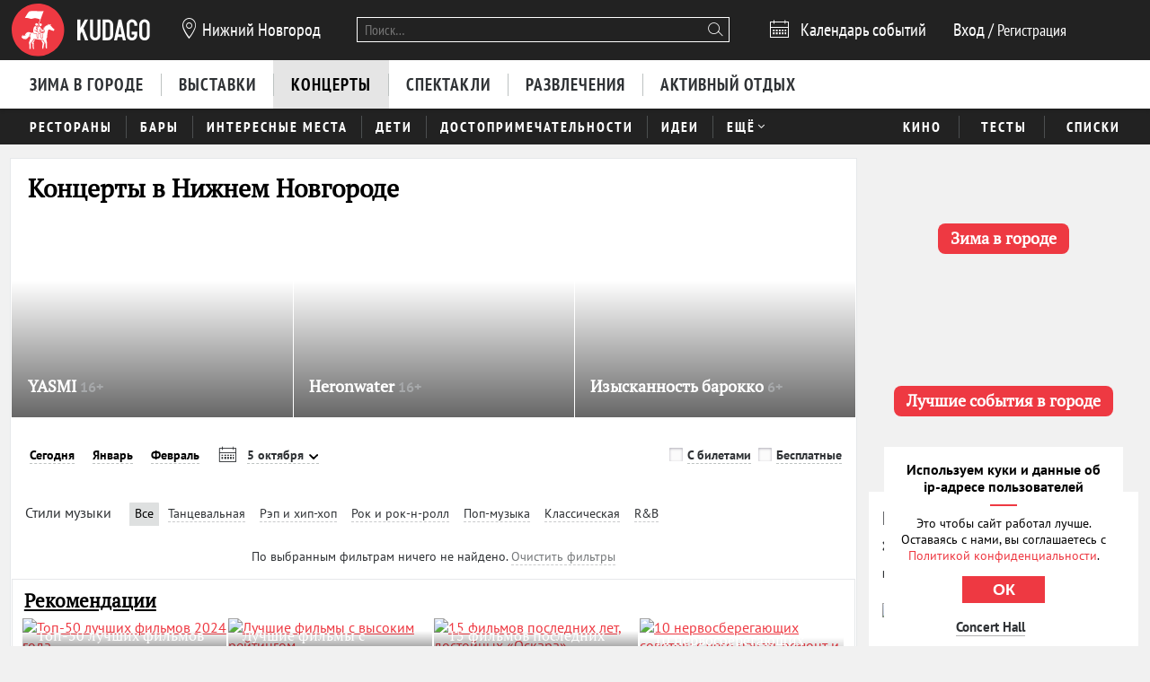

--- FILE ---
content_type: image/svg+xml
request_url: https://static.kudago.com/img/logo-white.svg
body_size: 3689
content:
<svg width="183" height="70" viewBox="0 0 183 70" fill="none" xmlns="http://www.w3.org/2000/svg">
<g clip-path="url(#clip0)">
<path d="M101.09 21.03H96.72L90.8 32.22V21.03H86.89V48.45H90.8V40.47L92.65 36.96L97.05 48.45H101.21L95.04 32.43L101.09 21.03Z" fill="white"/>
<path d="M113.58 41.91C113.58 43.6 112.22 44.98 110.54 44.98C108.85 44.98 107.47 43.6 107.47 41.91V21.03H103.56V41.72C103.56 45.57 106.69 48.69 110.53 48.69C114.36 48.69 117.47 45.56 117.47 41.72V21.03H113.56V41.91H113.58Z" fill="white"/>
<path d="M127.23 21.03H120.26V48.46H127.23C131.06 48.46 134.17 45.35 134.17 41.52V27.97C134.17 24.14 131.05 21.03 127.23 21.03ZM130.26 41.71C130.26 43.38 128.9 44.75 127.22 44.75H124.15V24.73H127.22C128.89 24.73 130.26 26.09 130.26 27.77V41.71Z" fill="white"/>
<path d="M145.07 21.03H141.31L135.41 48.46H139.37L140.24 44.19H146.15L147.05 48.46H151.04L145.1 21.14L145.07 21.03ZM145.36 40.51H141.03L143.18 30.1L145.36 40.51Z" fill="white"/>
<path d="M159.09 20.79C155.24 20.79 152.12 23.92 152.12 27.76V41.71C152.12 45.56 155.25 48.68 159.09 48.68C162.92 48.68 166.03 45.55 166.03 41.71V37.07H158.72V40.74H162.12V41.91C162.12 43.6 160.76 44.98 159.08 44.98C157.39 44.98 156.01 43.6 156.01 41.91V27.57C156.01 25.88 157.39 24.5 159.08 24.5C160.75 24.5 162.12 25.88 162.12 27.57V29.31H166.03V27.77C166.03 23.92 162.91 20.79 159.09 20.79Z" fill="white"/>
<path d="M175.77 20.79C171.92 20.79 168.8 23.92 168.8 27.76V41.71C168.8 45.56 171.93 48.68 175.77 48.68C179.6 48.68 182.71 45.55 182.71 41.71V27.77C182.71 23.92 179.59 20.79 175.77 20.79ZM172.7 27.57C172.7 25.88 174.08 24.5 175.77 24.5C177.44 24.5 178.81 25.88 178.81 27.57V41.92C178.81 43.61 177.45 44.99 175.77 44.99C174.08 44.99 172.7 43.61 172.7 41.92V27.57Z" fill="white"/>
<path fill-rule="evenodd" clip-rule="evenodd" d="M26.83 0.919986C45.5 -3.45001 64.2 8.15999 68.56 26.83C72.93 45.5 61.32 64.2 42.66 68.56C23.99 72.93 5.29002 61.32 0.920017 42.65C-3.44998 23.98 8.16002 5.28999 26.83 0.919986Z" fill="#EE3942"/>
<path fill-rule="evenodd" clip-rule="evenodd" d="M36.97 29.2C37.71 29.84 38.81 29.77 39.45 29.03C40.09 28.3 40.01 27.19 39.28 26.55C38.55 25.91 37.44 25.99 36.8 26.72C36.17 27.45 36.24 28.56 36.97 29.2Z" fill="white"/>
<path fill-rule="evenodd" clip-rule="evenodd" d="M29.77 47.36C29.14 48.75 28.28 50.05 26.61 51.73C26.22 52.12 27.11 52.84 27.51 53.38C27.58 54.97 27.67 58.72 28.3 59.79L29.77 59.76C28.81 57.64 29.24 55.33 29.28 52.88C29.22 52.48 28.98 52.11 28.78 51.71C29.44 50.23 30.14 49.32 30.48 47.51L29.77 47.36Z" fill="white"/>
<path fill-rule="evenodd" clip-rule="evenodd" d="M41.23 48.76L39.49 48.62C39.64 50.3 40.37 51.32 41.13 52.28C40.78 54.26 40.26 56.5 40.37 59.45H41.88C42.14 56.84 42.73 53.69 43.5 51.9C42.53 51.05 41.57 49.56 41.23 48.76Z" fill="white"/>
<path d="M40.45 38.06V37.37C40.45 37.25 40.35 37.15 40.22 37.15C40.09 37.15 39.99 37.25 39.99 37.37V38.06C39.99 38.11 40.02 38.16 40.05 38.2C40.17 38.21 40.28 38.21 40.38 38.22C40.42 38.18 40.45 38.12 40.45 38.06Z" fill="white"/>
<path d="M37.96 37.54V36.85C37.96 36.73 37.86 36.63 37.73 36.63C37.6 36.63 37.5 36.73 37.5 36.85V37.53C37.57 37.61 37.67 37.68 37.79 37.74C37.89 37.71 37.96 37.64 37.96 37.54Z" fill="white"/>
<path fill-rule="evenodd" clip-rule="evenodd" d="M41.27 34.47C41.12 34.45 41.12 34.44 41.1 34.44C40.95 34.96 40.47 35.33 39.87 35.35L38.19 35.4C37.97 35.41 37.76 35.36 37.56 35.28C37.53 35.43 37.51 35.59 37.49 35.76C37.67 36.15 38.35 36.49 39.36 36.63C40.86 36.84 42.47 36.49 43 35.89C43.52 35.29 42.77 34.67 41.27 34.47Z" fill="white"/>
<path fill-rule="evenodd" clip-rule="evenodd" d="M32.29 36.33C32.41 36.36 32.53 36.39 32.64 36.41L32.79 36L32.31 35.97C32.3 36.1 32.3 36.22 32.29 36.33Z" fill="white"/>
<path fill-rule="evenodd" clip-rule="evenodd" d="M24.97 20.07C26.52 20.55 29 19.08 31.15 19.24C32.89 19.37 35.81 20.08 37.43 20.94C37.44 20.95 37.45 20.95 37.46 20.96L35.12 27.46C35.15 28.03 34.97 28.6 34.57 29.06C34.56 29.07 34.54 29.08 34.53 29.1L33.02 33.28L33.36 33.3C33.44 33.31 33.52 33.32 33.6 33.34C33.63 33.24 33.65 33.13 33.68 33.03C33.93 32.14 34.27 31.41 34.63 30.92L35.85 27.54C35.89 27.24 36 26.95 36.16 26.69L42.11 10.17C42.18 9.98997 42.08 9.77997 41.9 9.71997C41.78 9.67997 41.66 9.69997 41.57 9.76997C41.57 9.74997 41.57 9.73997 41.58 9.71997C40.86 10.53 35.99 9.94997 31.7 9.85997C28.52 9.78997 25.09 9.54997 22.78 10.68C21.3 12.16 18.7 16.69 17.39 19.13C20.42 18.62 22.96 19.45 24.97 20.07Z" fill="white"/>
<path fill-rule="evenodd" clip-rule="evenodd" d="M56.61 33.82C53.7 32.41 53.52 30.61 51.14 28.72C50.87 28.8 50.71 28.78 50.53 28.71C50.98 28.37 51.61 27.9 52.59 28.89C52.31 27.67 50.27 27.08 48.87 27.98C48.43 27.53 48.45 27.03 48.39 26.49C47.86 27.17 47.7 27.96 47.68 28.79C46.92 28.52 46.11 28.69 45.34 29.3C44.31 30.12 44.49 30.3 43.19 30.76C43.37 30.93 43.98 30.88 44.29 30.68C43.78 31.45 42.66 31.77 41.82 31.5C41.98 32.02 42.66 32.16 43.28 32.1C42.78 32.5 42.29 32.98 41.01 32.72C41.42 33.11 42 33.42 42.69 33.44C42.47 33.69 42.26 33.91 42.06 34.1C43.58 34.57 43.77 35.35 43.51 36.07V37.3C43.51 37.31 43.64 37.35 43.63 37.56C43.61 37.92 43.18 38.23 42.34 38.5C42.11 38.55 41.82 38.58 41.48 38.6C41.68 38.84 41.78 39.12 41.78 39.42V39.45V39.48L41.29 44.66C41.28 45.08 41.15 45.45 40.93 45.72C40.74 45.94 40.4 46.21 39.83 46.21C39.81 46.21 39.79 46.21 39.77 46.21C39.26 46.2 38.39 45.94 38.33 44.42V44.4V44.38L38.52 40.51C37.98 40.44 37.11 40.33 36.39 40.2C36.26 40.18 36.14 40.16 36.01 40.13V44.63V44.64C35.99 45.49 35.45 46.05 34.59 46.08H34.53L34.47 46.07C33.64 45.93 33.25 45.46 33.15 44.48V44.46L33 40.04C32.72 40.01 32.45 39.99 32.19 39.96C31.28 39.88 30.49 39.81 29.88 39.66C29.85 39.66 29.82 39.65 29.8 39.65C29.14 39.52 28.65 39.19 28.34 38.65C28.24 38.47 28.17 38.28 28.11 38.11C27.86 38.13 27.65 38.16 27.52 38.21C27.04 38.37 26.6 38.59 26.21 38.86C24.51 37.62 22.15 37.1 20.28 38.09C17.96 39.31 18.66 41.49 15.94 41.9C17.41 42.52 19.27 41.81 20.03 40.24C19.68 42.03 15.73 44.28 14.3 41.02C13.72 41.67 14.2 42.87 14.94 43.28C13.76 43.58 13.3 42.92 12.87 42.19C12.72 45.65 15.18 47.58 18.81 45.78C18.49 46.52 17.19 47.31 15.08 47.17C19.68 48.51 22.29 44.38 22.31 42.59C22.47 43.28 22.33 43.92 21.92 44.76C24.87 43.24 22.39 39.89 25 39.67C25.11 39.66 25.21 39.66 25.31 39.66C24.67 40.42 24.28 41.41 24.23 42.63C24.19 43.55 24.5 44.35 25.05 44.99C24.34 47.06 23.96 49.22 22.91 50.8C22.71 51.91 23.18 53.12 23.4 54.37C23.83 56.92 23.44 58.21 23.36 59.74L25.15 59.73C25.44 58 25.49 55.3 25.29 51.84C26.89 50.53 28.35 48.61 29.22 46.61L29.19 46.59C34.28 46.9 35.73 47.91 41.79 48.1C42.29 49.44 43.27 50.85 44.36 51.69C45.1 53.55 44.9 56.74 45.07 59.37H46.68C46.5 56.3 46.68 54 46.8 51.57C46.24 49.57 45.81 47.9 45.82 46.46C46.3 45.9 46.65 45.2 46.8 44.36L46.82 44.39C47.16 40.28 47.51 35.66 48.84 34.21C50.55 34.03 52.66 35.68 55.68 36.07C56.02 35.83 56.09 35.32 56.06 34.7C56.34 34.64 56.57 34.48 56.61 33.82Z" fill="white"/>
<path fill-rule="evenodd" clip-rule="evenodd" d="M40.84 38.78C40.41 38.79 40.11 38.79 39.27 38.7C37.99 38.56 36.85 38.14 36.8 37.27C36.8 37.27 36.87 35.76 37.06 34.9C37.05 34.88 36.86 34.53 36.86 34.51C36.86 34.51 36.48 33.11 36.65 32.85C36.7 32.77 36.78 32.71 36.87 32.67L37.24 34.09C37.3 34.3 37.41 34.48 37.56 34.61C37.71 34.76 37.92 34.85 38.16 34.84L39.84 34.79C40.26 34.78 40.59 34.49 40.59 34.1C40.59 33.61 40.23 33.43 39.81 33.45L38.8 33.48L38.32 31.67C38.3 31.59 38.27 31.52 38.24 31.46C38.17 30.91 37.78 30.34 37.09 30.19C36.29 30.02 35.8 30.34 35.15 31.12C34.75 31.6 34.37 32.5 34.11 33.56C34.19 33.62 34.27 33.68 34.34 33.75C34.61 34.02 34.75 34.38 34.73 34.75V34.76V34.78C34.7 35.14 34.53 35.47 34.24 35.7C34.11 35.81 33.96 35.89 33.8 35.94C33.8 36.02 33.79 36.1 33.79 36.18C33.79 36.37 33.8 36.55 33.82 36.73C34.18 36.83 34.52 36.93 34.84 37.04C35.66 37.31 35.88 37.83 35.93 38.15C35.98 38.32 36.01 38.5 36.01 38.69V39.52C36.16 39.56 36.31 39.6 36.48 39.62C37.57 39.82 39.03 39.98 39.1 39.99L38.88 44.38C38.91 45.2 39.19 45.62 39.78 45.64C40.4 45.66 40.71 45.23 40.73 44.62L41.22 39.42C41.22 39 40.89 38.78 40.84 38.78Z" fill="white"/>
<path fill-rule="evenodd" clip-rule="evenodd" d="M35.4 38.27C35.37 37.98 35.15 37.71 34.67 37.56C33.64 37.22 32.59 36.96 31.71 36.77C31.72 36.51 31.74 36.25 31.76 35.93L30.81 35.86C30.07 35.78 29.69 35.29 29.77 34.62C29.8 34.34 30.01 34.12 30.26 33.98C30.13 34.11 30.05 34.27 30.04 34.45C30 34.9 30.39 35.29 30.9 35.32L33.2 35.46C33.71 35.5 34.15 35.17 34.19 34.72C34.22 34.27 33.84 33.89 33.33 33.85L32.05 33.77L32.06 33.6C32.21 32.92 32.44 32.28 32.69 31.9C33.1 31.28 32.82 30.03 31.72 29.79C30.92 29.63 30.43 29.94 29.79 30.71C28.95 31.72 28.17 35.11 28.53 37.32C28.62 37.89 28.74 38.87 29.92 39.1C29.95 39.11 29.99 39.11 30.02 39.12C30.84 39.31 32.06 39.37 33.39 39.51C33.45 39.52 33.51 39.53 33.56 39.54L33.75 44.38C33.83 45.19 34.1 45.39 34.61 45.48C35.15 45.46 35.48 45.16 35.49 44.58V38.68C35.47 38.54 35.44 38.4 35.4 38.27Z" fill="white"/>
<path fill-rule="evenodd" clip-rule="evenodd" d="M31.73 28.85C32.44 29.47 33.53 29.4 34.15 28.69C34.77 27.98 34.69 26.89 33.98 26.27C33.27 25.65 32.18 25.72 31.56 26.43C30.94 27.15 31.02 28.23 31.73 28.85Z" fill="white"/>
<path d="M41.72 37.28C41.72 37.16 41.62 37.06 41.49 37.06C41.36 37.06 41.26 37.16 41.26 37.28V37.97C41.26 38.09 41.36 38.19 41.49 38.19C41.62 38.19 41.72 38.09 41.72 37.97V37.28Z" fill="white"/>
<path d="M42.86 36.92C42.86 36.8 42.76 36.7 42.63 36.7C42.5 36.7 42.4 36.8 42.4 36.92V37.61C42.4 37.73 42.5 37.83 42.63 37.83C42.76 37.83 42.86 37.73 42.86 37.61V36.92Z" fill="white"/>
<path d="M38.94 37.02C38.81 37.02 38.71 37.12 38.71 37.24V37.93C38.71 37.98 38.74 38.01 38.76 38.05C38.86 38.07 38.96 38.09 39.07 38.1C39.12 38.06 39.16 38 39.16 37.93V37.24C39.17 37.12 39.07 37.02 38.94 37.02Z" fill="white"/>
</g>
<defs>
<clipPath id="clip0">
<rect width="182.71" height="69.48" fill="white"/>
</clipPath>
</defs>
</svg>
